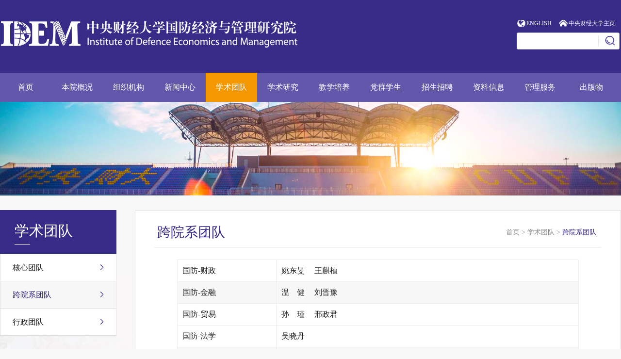

--- FILE ---
content_type: text/html
request_url: https://idem.cufe.edu.cn/xstd/kyxtd.htm
body_size: 3965
content:
<!DOCTYPE html>
<html>
<head>
<meta charset="utf-8">
<title>跨院系团队-国防经济与管理研究院</title><META Name="keywords" Content="国防经济与管理研究院,派遣教学" />

<link rel="stylesheet" href="../style/style.css" />
<script src="../js/bdtxk.js" type="text/javascript"></script>
<!--Announced by Visual SiteBuilder 9-->
<link rel="stylesheet" type="text/css" href="../_sitegray/_sitegray_d.css" />
<script language="javascript" src="../_sitegray/_sitegray.js"></script>
<!-- CustomerNO:77656262657232307e78465452565742000000054452 -->
<link rel="stylesheet" type="text/css" href="../szkyxtd.vsb.css" />
<script type="text/javascript" src="/system/resource/js/counter.js"></script>
<script type="text/javascript">_jsq_(1039,'/szkyxtd.jsp',-1,1715456550)</script>
</head>

<body>
     
<div class="top">
<div class="w1400">
<div class="logo fl">
            

<a href="../index.htm">
<img src="../images/logo.png" width="618" height="59">
</a>
        </div>
              
              
<div class="fr">
<div class="lj">
<script language="javascript" src="/system/resource/js/dynclicks.js"></script><script language="javascript" src="/system/resource/js/openlink.js"></script>
<a href="#" target="_blank" onclick="_addDynClicks(&#34;wburl&#34;, 1715456550, 69273)">ENGLISH</a>
<a href="http://www.cufe.edu.cn/" target="_blank" onclick="_addDynClicks(&#34;wburl&#34;, 1715456550, 69274)">中央财经大学主页</a>

</div>          
<div class="ss">
 <script type="text/javascript">
    function _nl_ys_check(){
        
        var keyword = document.getElementById('showkeycode1016383').value;
        if(keyword==null||keyword==""){
            alert("请输入你要检索的内容！");
            return false;
        }
        if(window.toFF==1)
        {
            document.getElementById("lucenenewssearchkey1016383").value = Simplized(keyword );
        }else
        {
            document.getElementById("lucenenewssearchkey1016383").value = keyword;            
        }
        var  base64 = new Base64();
        document.getElementById("lucenenewssearchkey1016383").value = base64.encode(document.getElementById("lucenenewssearchkey1016383").value);
        new VsbFormFunc().disableAutoEnable(document.getElementById("showkeycode1016383"));
        return true;
    } 
</script>
<form action="../search.jsp?wbtreeid=1039" method="post" id="au2a" name="au2a" onsubmit="return _nl_ys_check()" style="display: inline">
 <input type="hidden" id="lucenenewssearchkey1016383" name="lucenenewssearchkey" value=""><input type="hidden" id="_lucenesearchtype1016383" name="_lucenesearchtype" value="1"><input type="hidden" id="searchScope1016383" name="searchScope" value="0">
<input class="ssk" name="showkeycode" id="showkeycode1016383" type="text" value="" />
<input class="search_btn" name="search-btn" type="image" src="../images/ss.png" width="33" height="25" />
</form><script language="javascript" src="/system/resource/js/base64.js"></script><script language="javascript" src="/system/resource/js/formfunc.js"></script>
</div>
  </div>  

<div class="clear"></div>
</div>


</div>  


<!--banner-->
<div class="banner">


<div class="nav">
<ul>


<li><a href="../index.htm">首页</a>
</li>




<li><a href="../bygk/yzzc.htm">本院概况</a>
<ul>
<li><a href="../bygk/yzzc.htm">院长致辞</a></li>
<li><a href="../bygk/yjyjj.htm">研究院简介</a></li>
<li><a href="../bygk/yjyld.htm">研究院领导</a></li>
</ul>
</li>




<li><a href="../zzjg1.htm">组织机构</a>
<ul>
<li><a href="../zzjg1/ywh.htm">院务会</a></li>
<li><a href="../zzjg1/dzz.htm">党组织</a></li>
<li><a href="../zzjg1/bgs.htm">办公室</a></li>
</ul>
</li>




<li><a href="../xwzx/zhxw1.htm">新闻中心</a>
<ul>
<li><a href="../xwzx/zhxw1.htm">综合新闻</a></li>
<li><a href="../xwzx/ywkb.htm">院务快报</a></li>
<li><a href="../xwzx/tzgg1.htm">通知公告</a></li>
</ul>
</li>




<li class="hover"><a href="../xstd.htm">学术团队</a>
<ul>
<li><a href="hxtd.htm">核心团队</a></li>
<li><a href="kyxtd.htm">跨院系团队</a></li>
<li><a href="xztd.htm">行政团队</a></li>
</ul>
</li>




<li><a href="../xsyj/zllt.htm">学术研究</a>
<ul>
<li><a href="../xsyj/zllt.htm">战略论坛</a></li>
<li><a href="../xsyj/yjsszxstlh.htm">研究生双周学术讨论会</a></li>
<li><a href="../xsyj/xsjl.htm">学术交流</a></li>
<li><a href="../xsyj/zlzk.htm">战略智库</a></li>
<li><a href="../xsyj/xzsd.htm">学者视点</a></li>
</ul>
</li>




<li><a href="../jxpy/yjspy.htm">教学培养</a>
<ul>
<li><a href="../jxpy/yjspy.htm">研究生培养</a></li>
<li><a href="../jxpy/gfjy.htm">国防教育</a></li>
<li><a href="../jxpy/bsh.htm">博士后</a></li>
<li><a href="../jxpy/jxjy.htm">继续教育</a></li>
<li><a href="../jxpy/glzd.htm">管理制度</a></li>
<li><a href="../jxpy/xzzq.htm">下载专区</a></li>
</ul>
</li>




<li><a href="../dqxs/bsyjs.htm">党群学生</a>
<ul>
<li><a href="../dqxs/yjshd.htm">研究生活动</a></li>
<li><a href="../dqxs/bsyjs.htm">博士研究生</a></li>
<li><a href="../dqxs/ssyjs.htm">硕士研究生</a></li>
<li><a href="../dqxs/yjszb.htm">研究生支部</a></li>
</ul>
</li>




<li><a href="../zszp/szzp.htm">招生招聘</a>
<ul>
<li><a href="../zszp/szzp.htm">师资招聘</a></li>
<li><a href="../zszp/bsszs.htm">博士生招生</a></li>
<li><a href="../zszp/ssszs.htm">硕士生招生</a></li>
<li><a href="../zszp/bshzs.htm">博士后招生</a></li>
<li><a href="../zszp/pxzs.htm">培训招生</a></li>
</ul>
</li>




<li><a href="../zlxx/zwts.htm">资料信息</a>
<ul>
<li><a href="../zlxx/zwts.htm">中文图书</a></li>
<li><a href="../zlxx/wwts.htm">外文图书</a></li>
<li><a href="../zlxx/qk.htm">期刊</a></li>
<li><a href="../zlxx/jhxx.htm">借还信息</a></li>
</ul>
</li>




<li><a href="../glfw/yfwj.htm">管理服务</a>
<ul>
<li><a href="../glfw/yfwj.htm">院发文件</a></li>
<li><a href="../glfw/gzzd.htm">规章制度</a></li>
<li><a href="../glfw/xsgl.htm">学生管理</a></li>
<li><a href="../glfw/yngx.htm">院内共享</a></li>
<li><a href="../list.jsp?urltype=tree.TreeTempUrl&wbtreeid=1081">内部通知</a></li>
</ul>
</li>




<li><a href="../cbw/gfjjxxlcs1.htm">出版物</a>
<ul class="last_ul">
<li><a href="../cbw/gfjjxxlcs1.htm">国防经济学系列丛书</a></li>
<li><a href="../cbw/zlyfwjjlps1.htm">战略与防务经济蓝皮书</a></li>
<li><a href="../cbw/zlyfwjjnk1.htm">战略与防务经济年刊</a></li>
<li><a href="../cbw/gjaqjjygfjjzlzxbg1.htm">国家安全经济与国防经济战略咨询报告</a></li>
<li><a href="../cbw/zljjygfjjzkbg1.htm">战略经济与国防经济智库报告</a></li>
<li><a href="../cbw/zlyjjyjsx1.htm">战略与经济研究书系</a></li>
<li><a href="../cbw/zljjyaqxlcs1.htm">战略经济与安全系列丛书</a></li>
<li><a href="../cbw/gfjyyxsjxwk1.htm">国防教育与学生军训文库</a></li>
<li><a href="../cbw/Studies_in_Peace_Economics_and_Peace_Science.htm">Studies in Peace Economics and Peace Science</a></li>
</ul>
</li>


</ul>


</div> 

       
<div class="ban"><img src="../images/nybanner1.jpg" /></div>        

</div>

<div class="ny">
  <div class="ny_left">
  <div class="ny_left_top">



学术团队</div>
<div class="sidenav"><ul id="accordion" class="accordion">
    
    <li>
	<div class="nav-link "><a href="hxtd.htm" title="核心团队">核心团队</a></div><div class="nav-link1"><i class="fa fa-chevron-down"></i></div>
    </li>

    
    <li>
	<div class="nav-link  hover "><a href="kyxtd.htm" title="跨院系团队">跨院系团队</a></div><div class="nav-link1"><i class="fa fa-chevron-down"></i></div>
    </li>

    
    <li>
	<div class="nav-link "><a href="xztd.htm" title="行政团队">行政团队</a></div><div class="nav-link1"><i class="fa fa-chevron-down"></i></div>
    </li>

</ul></div>
        
</div>

<div class="ny_right">
<div class="nycolumn1">
        <div class="nycolumn1_l">



跨院系团队</div>
        <div class="nycolumn1_r">
                        <a href="../index.htm">首页</a>
                >
                <a href="../xstd.htm">学术团队</a>
                >
                <a href="kyxtd.htm" class="hover">跨院系团队</a>
</div>
        <div class="clear"></div>
        </div>
<div class="clear"></div>

      <div class="ny_right_con">
     <div class="dpzw">
<table width="0" border="0" style="font-size:16px;">
    <tbody>
        
        <tr>
           <script language="javascript" src="/system/resource/js/centerCutImg.js"></script><script language="javascript" src="/system/resource/js/ajax.js"></script> <td>
    <p>
        国防-财政
    </p>
</td>
<td>
<p>

<a href="#" target="_blank" title="姚东旻">姚东旻</a> &nbsp;&nbsp;&nbsp;


<a href="#" target="_blank" title="王麒植">王麒植</a> &nbsp;&nbsp;&nbsp;

</p>
</td><script>_showDynClickBatch(['dynclicks_u9_2869','dynclicks_u9_2868'],[2869,2868],"wbnews", 1715456550)</script>

        </tr>
           <tr class="odd">
            <td>
    <p>
        国防-金融
    </p>
</td>
<td>
<p>

<a href="#" target="_blank" title="温　健">温　健</a> &nbsp;&nbsp;&nbsp;


<a href="#" target="_blank" title="刘晋豫">刘晋豫</a> &nbsp;&nbsp;&nbsp;

</p>
</td><script>_showDynClickBatch(['dynclicks_u10_2871','dynclicks_u10_2870'],[2871,2870],"wbnews", 1715456550)</script>

        </tr>
        <tr>
            <td>
    <p>
        国防-贸易
    </p>
</td>
<td>
<p>

<a href="#" target="_blank" title="孙　瑾">孙　瑾</a> &nbsp;&nbsp;&nbsp;


<a href="#" target="_blank" title="邢政君">邢政君</a> &nbsp;&nbsp;&nbsp;

</p>
</td><script>_showDynClickBatch(['dynclicks_u11_2873','dynclicks_u11_2872'],[2873,2872],"wbnews", 1715456550)</script>

        </tr>
        <tr>
            <td>
    <p>
        国防-法学
    </p>
</td>
<td>
<p>

<a href="#" target="_blank" title="吴晓丹">吴晓丹</a> &nbsp;&nbsp;&nbsp;

</p>
</td><script>_showDynClickBatch(['dynclicks_u12_2876'],[2876],"wbnews", 1715456550)</script>

        </tr>
               <tr class="odd">
            <td>
    <p>
        国防-政治
    </p>
</td>
<td>
<p>

<a href="#" target="_blank" title="白云真">白云真</a> &nbsp;&nbsp;&nbsp;

</p>
</td><script>_showDynClickBatch(['dynclicks_u13_2878'],[2878],"wbnews", 1715456550)</script>

        </tr>
        <tr>
            <td>
    <p>
        国防-保险精算
    </p>
</td>
<td>
<p>

<a href="../info/1142/3193.htm" target="_blank" title="康文兴">康文兴</a> &nbsp;&nbsp;&nbsp;


<a href="../info/1142/3192.htm" target="_blank" title="郑莉莉">郑莉莉</a> &nbsp;&nbsp;&nbsp;


<a href="../info/1142/3194.htm" target="_blank" title="寇业富">寇业富</a> &nbsp;&nbsp;&nbsp;


<a href="#" target="_blank" title="张建伟">张建伟</a> &nbsp;&nbsp;&nbsp;

</p>
</td><script>_showDynClickBatch(['dynclicks_u14_3193','dynclicks_u14_3192','dynclicks_u14_3194','dynclicks_u14_2879'],[3193,3192,3194,2879],"wbnews", 1715456550)</script>

        </tr>
       
        <tr class="odd">
            <td>
    <p>
        战略智库
    </p>
</td>
<td>
<p>

<a href="#" target="_blank" title="锡　武">锡　武</a> &nbsp;&nbsp;&nbsp;


<a href="#" target="_blank" title="白卫星">白卫星</a> &nbsp;&nbsp;&nbsp;

</p>
</td><script>_showDynClickBatch(['dynclicks_u15_2881','dynclicks_u15_2880'],[2881,2880],"wbnews", 1715456550)</script>

        </tr>
             
        <tr class="odd">
            <td>
    <p>
        国防-大数据国内协同
    </p>
</td>
<td>
<p>

<a href="#" target="_blank" title="董青岭">董青岭</a> &nbsp;&nbsp;&nbsp;


<a href="#" target="_blank" title="刘　群">刘　群</a> &nbsp;&nbsp;&nbsp;


<a href="#" target="_blank" title="任远喆">任远喆</a> &nbsp;&nbsp;&nbsp;


<a href="#" target="_blank" title="沈　鹏">沈　鹏</a> &nbsp;&nbsp;&nbsp;

</p>
</td><script>_showDynClickBatch(['dynclicks_u16_2885','dynclicks_u16_2884','dynclicks_u16_2883','dynclicks_u16_2882'],[2885,2884,2883,2882],"wbnews", 1715456550)</script>

        </tr>
              <tr>
            <td>
    <p>
        战略-经济国际协同
    </p>
</td>
<td>
<p>

<a href="#" target="_blank" title="Paul Dunne">Paul Dunne</a> &nbsp;&nbsp;&nbsp;


<a href="#" target="_blank" title="Manas Chatterji">Manas Chatterji</a> &nbsp;&nbsp;&nbsp;


<a href="#" target="_blank" title="Urs Luterbacher">Urs Luterbacher</a> &nbsp;&nbsp;&nbsp;


<a href="#" target="_blank" title="Partha Gangopadhyay">Partha Gangopadhyay</a> &nbsp;&nbsp;&nbsp;

</p>
</td><script>_showDynClickBatch(['dynclicks_u17_2889','dynclicks_u17_2886','dynclicks_u17_2888','dynclicks_u17_2887'],[2889,2886,2888,2887],"wbnews", 1715456550)</script>

        </tr>
           
    </tbody>
</table>




</div>

      </div>

</div>

<div class="clear"></div>

</div>




<div class="foot">
<div class="w1400">



<div class="fl foot_l"><!-- 版权内容请在本组件"内容配置-版权"处填写 -->
<h2>联系我们</h2>
<p>地址：北京市海淀区学院南路39号 ,100081  </p>
<p>电话：62288950 传真：62288950 </p>
<p>邮箱：guofangjingji@126.com</p></div>

<div class="fr link">
<h2>友情链接</h2>
<ul>
    <LI><a href="http://www.cufe.edu.cn/" title="" onclick="_addDynClicks(&#34;wburl&#34;, 1715456550, 69526)">中央财经大学</a></li>
    <LI><a href="../dqxs/yjszb.htm" title="" onclick="_addDynClicks(&#34;wburl&#34;, 1715456550, 69527)">院支部工作</a></li>
    <LI><a href="#" title="" onclick="_addDynClicks(&#34;wburl&#34;, 1715456550, 69528)">千龙军事</a></li>
    <LI><a href="#" title="" onclick="_addDynClicks(&#34;wburl&#34;, 1715456550, 69529)">国防教育研究分会</a></li>
    <LI><a href="../dqxs/ghhd.htm" title="" onclick="_addDynClicks(&#34;wburl&#34;, 1715456550, 69530)">院工会工作</a></li>
    <LI><a href="#" title="" onclick="_addDynClicks(&#34;wburl&#34;, 1715456550, 69531)">ECO PSP电子期刊</a></li>
    <LI><a href="#" title="" onclick="_addDynClicks(&#34;wburl&#34;, 1715456550, 69532)">EBSCO电子期刊</a></li>
    <LI><a href="#" title="" onclick="_addDynClicks(&#34;wburl&#34;, 1715456550, 69533)">JSTOR西文过刊</a></li>
    <LI><a href="#" title="" onclick="_addDynClicks(&#34;wburl&#34;, 1715456550, 69534)">中国期刊网</a></li>
    <LI><a href="../zlxx/zwts.htm" title="" onclick="_addDynClicks(&#34;wburl&#34;, 1715456550, 69535)">院资料中心</a></li>
</ul>
</div>


<div class="clear"></div>
</div>
</div>
<script type="text/javascript" src="../js/index.js"></script>
 
</body>
</html>


--- FILE ---
content_type: text/css
request_url: https://idem.cufe.edu.cn/style/style.css
body_size: 4536
content:
@charset "utf-8";
/* CSS Document */

*{ padding:0; margin:0;}
body, div, dl, dt, dd, ul, ol, li, h1, h2, h3, h4, h5, h6, pre, form, fieldset, input, textarea, blockquote, p{ padding:0px; margin:0px; font-weight:normal;}
ol, ul{ list-style:none;}
i,em{ font-style:normal;}
li{ list-style-type:none; }
a{ text-decoration:none; color:#222; }
a:hover { COLOR:#362b86;}
img { border:0; max-width:100%; vertical-align:top;}
.slow img:hover{ -moz-transition: all 0.2s ease-in-out;-webkit-transition: all 0.2s ease-in-out;-o-transition: all 0.2s ease-in-out;-ms-transition: all 0.2s ease-in-out;transition: all 0.2s ease-in-out; transform:scale(1.05);}/*图片放大*/
.slow,.slow img{-moz-transition: all 0.2s ease-in-out;-webkit-transition: all 0.2s ease-in-out;-o-transition: all 0.2s ease-in-out;-ms-transition: all 0.2s ease-in-out;transition: all 0.2s ease-in-out;}/*缓慢效果*/


/*公共样式开始*/
body{font-family:"Microsoft YaHei", "微软雅黑", "宋体"; color:#222; font-size:16px; background:url(../images/bg.jpg) left bottom no-repeat #f9f8f8; min-width:1280px;}
.fl{float:left}
.fr{float:right}
.hidden{ display:none;}
.display{ display:block;}
.mt40{ margin-top:40px;}
.ml40{ margin-left:40px;}
.pt20{ padding-top:30px;}
.padding30{ padding:30px 0;}
.clearfix{clear:both; }
.clearfix:after {clear:both;height:0;overflow:hidden;display:block;visibility:hidden; content:"."}

.clear{ clear:both; font-size:0px; line-height:0px; height:0px;}
.w1400{ width:1400px; margin:0 auto;}
.top{ background:#362b86; height:150px; width:100%; z-index:666;}

/* head */
.logo{ width:850px; height:90px; padding-top:40px; display:block; text-align:center;}
.logo img{display: block;}

.ss{ width:210px; height:33px; overflow:hidden; display:block; background:#fff; border:1px solid #c8c8c8; border-radius:3px; margin-top:10px;}
.ssk{ width:150px; height:25px; line-height:25px; padding:4px 0 4px 10px; float:left; overflow:hidden; border:none; outline:medium none; background:none; font-family:"微软雅黑";}
.search_btn{ float:right; width:39px; height:22px; padding:5px; outline:medium none; cursor:pointer;}
.lj{ font-size:12px; margin-top:40px;}
.lj a{ background:url(../images/en.png) left center no-repeat; color:#fff; padding-left:20px; margin-right:12px;}
.lj a+a{ background:url(../images/zy.png) left center no-repeat; color:#fff; padding-left:20px;}

.banner{ position:relative;}

/******nav******/
.nav { width:1400px; left:50%; margin-left:-700px; position:absolute; top:0; background:#6157ab; z-index:9999;}
.nav ul {padding:0; margin:0;list-style-type: none; }
.nav ul li { float: left; position:relative; z-index:998;display:block; font-size:16px; height:60px; line-height:60px; width:116px;}
.nav ul li.last{ background:none;}
.nav ul li a{ text-align:center; display:block; color:#fff;}
.nav ul li ul {display:none;width:190px !important;}
.nav ul li .last_ul{left:-74px !important;}
.nav ul li ul li{width:190px !important; height:auto;line-height:35px;  position:static; float:none; border-right:none !important; }
.nav ul li:hover a { color:#fff; background:#f39800;}
.nav ul li.hover a { color:#fff; background:#f39800;}
.nav ul li:hover ul {display:block; position:absolute; background:#6157ab; top:60px; left:0; z-index:99999999999999 !important; width:116px; }
.nav ul li:hover ul li ul {display: none;}
.nav ul li:hover ul li { float:left; width:100%; margin:0;height:auto; line-height:35px;  text-align:center; background:none;}
.nav ul li:hover ul li a {font-size:14px; display:block; color:#fff;}
.nav ul li:hover ul li a:hover {text-align:center; background:#6157ab;}


.box{ background:url(../images/bg11.png) center bottom no-repeat; padding:40px 0;}

.box2{ background:url(../images/bg22.jpg) bottom center no-repeat; padding:40px 0;}



.tit{ line-height:30px;}
.tit h2{ display:block; color:#3d1c92; display:block; font-size:22px; float:left;}
.tit p{color:#9e8dc8; font-family:"Calisto MT"; text-transform:uppercase; font-size:12px; float:left; background:url(../images/lybg.png) left center no-repeat; margin-left:10px; padding-right:5px;}
.tit a{ display:block; float:right; font-family:"Calisto MT"; text-transform:uppercase; font-size:12px; line-height:30px; color:#3d1c92;}


.w440{ width:440px;}



.scenery-banner {
  width:440px; height:355px;
  overflow: hidden;   position: relative;
}
.scenery-banner .bd li {
  position: relative;
  height: 355px;
}
.scenery-banner .bd li a,
.scenery-banner .bd li img {
  display: block; width:440px; height:280px;}

.scenery-banner .bd li p { border:1px solid #ddd; padding:10px 25px; line-height:24px;
}
.scenery-banner .bd li i{ margin-right:10px;}

.scenery-banner .hd { z-index:133;   content: '';
  width: 105px; left:42%;
  position: absolute; top:255px;
}
.scenery-banner .hd li {
  display: inline-block; border-radius:10px;
 width:10px; height:10px; border:1px solid #fff;
  overflow: hidden;  background:#fff; color:#fff; margin-right:8px; line-height:40px;
}
.scenery-banner .hd li.on {
  background: none; opacity:1;
}






.cbw { background:url(../images/bg2.png) right top no-repeat; padding:40px; overflow: hidden;   position: relative; min-height:330px;}
.cbw .bd li { position: relative; margin-top:40px;}
.cbw .bd li img {
  display: block; float:left; width:120px; height:170px; padding:20px; border:1px solid #ddd;}
.cbw .bd li span{ float:right; width:170px;}
.cbw .bd li h2{ font-size:16px; height:35px; line-height:35px;}
.cbw .bd li p { line-height:24px; font-size:14px; color:#888;}
.cbw .hd { z-index:133;  content: ''; width: 105px; left:42%;
  position: absolute; bottom:35px;}
.cbw .hd li {display: inline-block; border-radius:10px; width:9px; height:9px;
  overflow: hidden;  background:#5f5c65; margin-right:10px; line-height:40px;}
.cbw .hd li.on {background: #2e2c33; opacity:1;}






.gdwz{ background:#f7f7f7; height:60px; line-height:60px; overflow:hidden;}
.tznr{ margin-left:12%; padding-left:35px; background:url(../images/tzggbg.png) left center no-repeat;}
#marquee6{  height:60px; overflow:hidden;}
#marquee6 ul li{ float:left; font-size:12px; margin-right:30px;}
#marquee6 ul li span{ margin-right:8px;}



.list { width:100%; margin-top:20px;}
.list ul li{ display:block; height:36px; line-height:36px; white-space:nowrap; text-overflow:ellipsis; overflow:hidden;}
.list ul li span{ float:right; height:30px; line-height:30px; display:block; color:#9c9c9c;}


.list2 { width:100%; margin-top:20px;}
.list2 ul li{ display:block; height:45px; line-height:45px; background:url(../images/xb.jpg) left center no-repeat; white-space:nowrap; text-overflow:ellipsis; overflow:hidden; padding-left:15px;}


.tzgg ul { padding-top:10px;}
.tzgg ul li {overflow:hidden; display:block; height:55px; margin-top:15px;}
.tzgg ul li .rq1 { display:block; width:47px; height:47px; padding-right:10px; padding-bottom:10px; text-align:center; font-size:12px; color:#f39800; display:block; background:url(../images/sj.png) top left no-repeat; padding-top:4px; font-family:"Calisto MT"; }
.tzgg ul li .rq1 h2{  font-size:20px !important; display:block; font-family:"微软雅黑";}
.tzgg ul li .zw1 { width:360px; display:block;}
.tzgg ul li .zw1 h1{ height:54px; line-height:27px; font-size:16px; overflow: hidden;
	display: -webkit-box;
	text-overflow: ellipsis;
	word-break: break-all;
	-webkit-box-orient: vertical;
	-webkit-line-clamp: 2;}


.TabTitle1{height:30px; line-height:30px; }
.TabTitle1 ul li{ float:left; color:#8d8ba4; line-height:30px; display:block; font-size:22px; background:url(../images/fg.png) right center no-repeat; margin-right:15px; padding-right:15px; }
.TabTitle1 ul li:nth-child(2n){ background:none;}
.TabTitle1 ul li a{ color:#8d8ba4;}
.TabTitle1 .hover{}
.TabTitle1 .hover a{ color:#31277b;}
.Tabbottom{ height:300px;}


.more a{ display:block; float:right; font-family:"Calisto MT"; text-transform:uppercase; font-size:12px; line-height:30px; color:#3d1c92; margin-top:-320px;}

.xslt{}
.xslt ul li{ border-bottom:1px dashed #ddd; padding-bottom:15px; margin-top:15px;}
.xslt ul li h2{ height:36px; line-height:36px; font-size:16px; white-space:nowrap; text-overflow:ellipsis; overflow:hidden; margin-bottom:6px;}
.xslt ul li p{ font-size:14px; line-height:24px; height:24px; white-space:nowrap; text-overflow:ellipsis; overflow:hidden;}
.xslt ul li i{ color:#9c9c9c;}

.kslj{ background:url(../images/xsbg.jpg) top left no-repeat; padding:20px; width:388px; height:372px}
.kslj ul li{ float:left; width:105px; height:105px; padding:20px; display:block; color:#fff; margin:20px;}
.kslj ul li i{ font-size:16px; display:block;}
.kslj ul li a{ color:#fff; display:block;}
.kslj ul li p{ background:url(../images/xtbg.png) top left no-repeat; display:block; font-family:"Calisto MT"; font-size:9px; color:#fff; opacity:0.4; height:24px; line-height:24px; margin-top:15px;}
.w1{ width:60px; padding-bottom:24px;}
.w2{ width:45px; padding-bottom:24px;}
.w3{ width:80px;}
.w4{ width:80px; padding-bottom:24px;}

.color1{ background:#034191}
.color2{ background:#f39800}
.color3{ background:#d7561e}
.color4{ background:#4c3eb4}



/* footer */
.foot{ background:#362b86; color:#fff; padding:35px 0;}
.foot_l{ width:250px;}
.foot_l h2{ font-size:16px; height:30px; line-height:30px; color: #fff;}
.foot_l p{ color:#9f98d4; font-size:12px; line-height:24px;}

.link{ width:800px;}
.link h2{ font-size:16px; height:30px; line-height:30px; color: #fff;}
.link ul li{color:#9f98d4; font-size:12px; line-height:25px; float:left; width:20%;}
.link ul li a{color:#9f98d4;}



/********内页********/
.ban{ text-align:center; margin:0 auto;}
.ban img{ width:100%;}

/*内页样式*/
.ny{width:1400px; margin:30px auto 0 auto; padding-bottom:30px;}
.ny_left{ float:left; width:240px;}
.ny_left_top{ height:90px; width:240px; border-bottom:1px solid #ddd; background:url(../images/tt.jpg) 30px 70px no-repeat #362b86; font-size:30px; text-indent:30px; line-height:85px; color:#fff;}
.ny_right{ float:right; width:1040px; background:#fff; border:1px solid #dfdfdf; min-height:600px; padding:20px 40px;}
.ny_right_con{ line-height:34px !important; padding-top:15px; font-size:15px;}

.ny_right1{width:1040px; margin:0 auto;}

.nycolumn1{ height: 50px; line-height: 50px; border-bottom:1px solid #ddd; margin: 0px auto; padding-bottom:5px;}
.nycolumn1_l{ padding:0 5px; color: #222; font-size:28px; color: #362b86; float: left; }
.nycolumn1_r{ padding-right: 10px; font-size:14px; color: #888888; float: right;}
.nycolumn1_r a{color: #888888;}
.nycolumn1_r a.hover{color: #362b86;}



/*次级页面二级菜单*/

.sidenav{ overflow:hidden; display:block; width:240px; }
.accordion { width:238px; border:1px solid #dfdfdf; border-bottom:none; border-top:none;}
.accordion .nav-link {display: block;  padding:15px 25px; line-height:25px; font-size:16px; outline:none; }
.accordion .nav-link a{ display: block; }
.accordion .nav-link:hover{  color: #362b86 !important; background:#f7f7f7; font-size:16px; }
.accordion .nav-link:hover a{  color: #362b86 !important; font-size:16px; }
.accordion .nav-link.hover{  color: #362b86 !important;  background:#f7f7f7; font-size:16px; }
.accordion .nav-link.hover a{  color: #362b86 !important; font-size:16px; }
.currentnav{ background:#fff !important; color: #fff !important; }

.nav-link1{ width:50px; height:53px; line-height:53px; cursor: pointer; position:absolute; top:0; right:3px;}
.accordion li{  position: relative; font-size:16px; border-bottom:1px solid #dfdfdf; background:#fff;overflow:hidden;  }
.accordion li:last-child .nav-link { font-size:16px; }
.accordion li i { display:block; width:30px; height:30px; background:url(../images/jt.png) center no-repeat; position: absolute;top:12px;right: 12px;font-size: 18px; color: #595959; -webkit-transition: all 0.4s ease; -o-transition: all 0.4s ease; transition: all 0.4s ease; }
.accordion li.open .nav-link { color: #362b86 !important; background:#f7f7f7; font-size:16px;  }
.accordion li.open .nav-link a{color: #362b86 !important; font-size:16px; }
.accordion li.open i.fa-chevron-down {-webkit-transform: rotate(180deg);-ms-transform: rotate(90deg);-o-transform: rotate(90deg);transform: rotate(90deg);}
.sidemenu {display: none; font-size:14px !important; background:#f6f6f6; border-top:none; padding:10px 0;}
.sidemenu li { background:#f6f6f6; font-size:14px !important;border-bottom:none;}
.sidemenu a { display: block;font-size:14px !important;text-decoration: none; padding:8px 8px; padding-left:40px; -webkit-transition: all 0.25s ease;-o-transition: all 0.25s ease; transition: all 0.25s ease; }
.sidemenu a.on{color:#362b86; background:#fff; padding-left:40px !important; } 
.sidemenu a:hover {color:#362b86; background:#fff; padding-left:40px !important; }


.dpzw{ padding-top:10px; font-size:15px !important; line-height:34px!important;}
.dpzw p{ text-indent:2em !important; margin-bottom:10px !important; }
.dpzw img{text-align: center; max-width:640px !important; margin:0 auto; display: block; height:auto !important;} 

.dpzw table { width:90%; margin:0 auto; border-collapse: collapse;}
.dpzw table td{ padding:7px 10px; line-height:30px; border:1px #eee solid;}
.dpzw table td p{ text-indent:0em !important; margin-bottom:0px !important;}
.odd{ background:#f7f7f7;}

/*信息列表开始*/
.Newslist {}
.Newslist ul li {height:55px; line-height:55px; border-bottom:1px dashed #dcdcdc; font-size:15px;  overflow:hidden; width:99%; text-overflow: ellipsis; white-space: nowrap;}
.Newslist ul li span{float: right; padding-left:10px; color: #999999;}


.list3{ width:100%;  overflow:hidden;}
.list3 ul li { width:46%; margin:0 2%; overflow:hidden; margin-top:30px; display:block; float:left; padding-bottom:30px; border-bottom:1px solid #f1f1f1;}
.list3 ul li a{display: block;}
.list3 ul li .rq { display:block; width:84px; height:65px; text-align:center; font-size:14px; display:block; border:1px solid #ddd; margin-top:5px; color:#3d1c92; padding-top:10px;}
.list3 ul li .rq h2{ font-size:36px !important; display:block;font-weight:bold; line-height:30px;}
.list3 ul li .zw { width:365px; display:block;}
.list3 ul li .zw h1{ height:30px; line-height:30px; font-size:18px; white-space:nowrap; text-overflow:ellipsis; overflow:hidden;}
.list3 ul li .zw p{font-size:14px; padding-top:5px; display:block; line-height:24px; height:48px; overflow: hidden; color:#666;
	display: -webkit-box;
	text-overflow: ellipsis;
	word-break: break-all;
	-webkit-box-orient: vertical;
	-webkit-line-clamp: 2; }

.list3 ul li:hover .rq { background:#f39800; color:#fff;}


.m-list3 {
	
}
.m-list3 li {
	overflow: hidden;
	padding: 10px 0 30px;
	border-bottom: 1px solid #e6e6e6;
	margin-bottom: 20px;
}
.m-list3  .pic3 {
	float: left;
	overflow: hidden;
	width: 180px;
	height: 120px;
	position:relative;
}
.m-list3  .pic3 img {
	display: block;
	overflow: hidden;
	width: 180px;
	height: 120px; -webkit-transition: all 0.5s; -moz-transition: all 0.5s; -o-transition: all 0.5s; position:absolute; z-index:1;
}
.m-list3  .pic3:hover img {
-webkit-transform: scale(1.1); -moz-transform: scale(1.1); -o-transform: scale(1.1); -ms-transform: scale(1.1);
}
.m-list3 .txt4 {
	overflow: hidden;
	padding-left: 20px;
}
.m-list3 .tit4 {
	font-size: 18px;
	font-weight: normal;
	line-height: 32px;

	overflow: hidden;
	white-space: nowrap;
	text-overflow: ellipsis;
}

.m-list3 .txt4 p {
	height: 48px;
	font-size: 14px;
	margin-top:5px;
	line-height:24px;
	color: #888;
	overflow: hidden;
	display: -webkit-box;
	display: box; 
	
	text-overflow: ellipsis;
	word-break: break-all;
	-webkit-box-orient: vertical;
	-webkit-line-clamp: 2;
}
.m-list3 .info {
	padding: 5px 0;
	line-height: 25px;
}
.m-list3 .info .time1 { padding-bottom:7px;
	color: #999; background:url(../images/sjbg.jpg) left bottom no-repeat;
}


.szdw ul li{ width:27%; margin:1.5%; float:left; padding:1.5%; border:1px solid #eee;}
.szdw ul li img{ width:90px; height:110px; float:left;}
.szdw ul li span{ width:170px; float:right; font-size:14px; line-height:28px;}
.szdw ul li span p{white-space:nowrap; text-overflow:ellipsis; overflow:hidden;}

/*详细页*/
.content{ padding:15px 0;}
.content-title{ width:100%;}
.content-title h3{ font-size:30px; line-height:50px; width:100%; text-align:left; color:#222; padding-bottom:20px;}


.content-title i{ HEIGHT:24px; border-left:1px solid #d8d8d9; padding-left:15px; font-size:14px; display:block; line-height:24px; font-style:normal; color:#999;}

.content-con{ width:100%; font-size:16px; margin-top:30px; line-height:30px !important;}
.content-con p{ text-indent:2em; font-size:16px; margin-bottom:25px; text-align:justify; text-justify:inter-ideograph;}
.content-con img{text-align: center; max-width:90% !important;margin:10px auto; display: block;}

.content-con video{ max-width:100% !important;}

.sxt{padding:15px 0; border-top:1px dotted #bbb;}
.sxt p{display:block; width:100%; height:34px; font-size:15px; line-height:34px; overflow:hidden; text-overflow:ellipsis; white-space:nowrap; color:#333;}


/*搜索结果*/
.ssjg { padding:10px 30px;}
.ssjg ul li {height:55px; line-height:55px;border-bottom:1px dashed #dcdcdc; font-size:15px;}
.ssjg ul li i{float: right; color: #999999; margin-right: 2px;}


.szcon{ padding-top:35px;}
.szcon img{ width:120px; margin-right:30px;}


/*图片列表开始*/


.pro_list {float:left; width:256px; margin:10px 22px;}
.pro_img {
	overflow: hidden;
	width: 256px;
	height: 170px;
	position:relative;
}

.pro_img img {
	display: block;
	overflow: hidden;
width: 256px;
	height: 170px; -webkit-transition: all 0.5s; -moz-transition: all 0.5s; -o-transition: all 0.5s; position:absolute; z-index:1;
}
.pro_title {
	width: 100%;
	height: 35px;
	line-height:35px; text-align:center;
	overflow: hidden;
}

.pro_img:hover img {
-webkit-transform: scale(1.1); -moz-transform: scale(1.1); -o-transform: scale(1.1); -ms-transform: scale(1.1);
}




@media screen  and (max-width:1440px) {

.w1400{ width:1280px;}
.nav{width:1280px; margin-left:-640px;}
.nav ul li{ width:106px;}
.ml40{ margin-left:30px;}
.w440{ width:410px;}

.scenery-banner{ width:410px;}
.scenery-banner .bd li a,
.scenery-banner .bd li img { width:410px;}
.scenery-banner .hd{ left:40%;}
.tzgg ul li .zw1{ width:335px;}
.cbw{ padding:40px 30px;}
.cbw .bd li span{ width:160px;}
.cbw .hd{ left:40%;}
.ny{ width:1280px;}
.ny_right{ width:920px;}

.list3 ul li .zw{ width:320px;}
.szdw ul li span{ width:145px;}

}